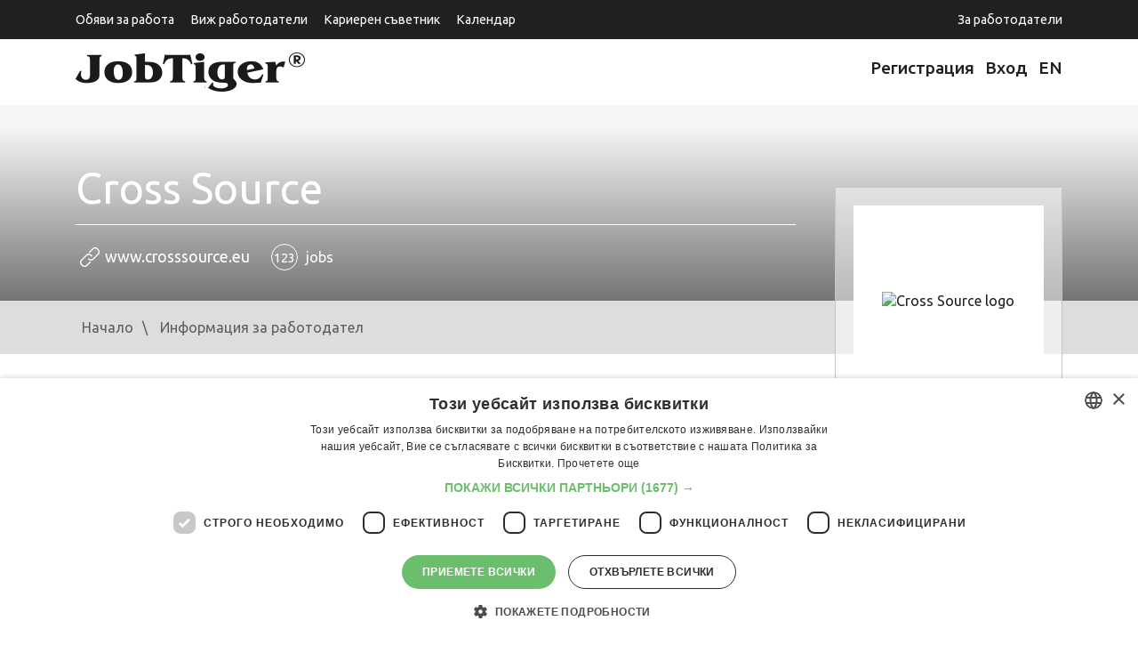

--- FILE ---
content_type: text/html; charset=utf-8
request_url: https://www.google.com/recaptcha/api2/aframe
body_size: 257
content:
<!DOCTYPE HTML><html><head><meta http-equiv="content-type" content="text/html; charset=UTF-8"></head><body><script nonce="FPiz852M-uesQHyskMTIbg">/** Anti-fraud and anti-abuse applications only. See google.com/recaptcha */ try{var clients={'sodar':'https://pagead2.googlesyndication.com/pagead/sodar?'};window.addEventListener("message",function(a){try{if(a.source===window.parent){var b=JSON.parse(a.data);var c=clients[b['id']];if(c){var d=document.createElement('img');d.src=c+b['params']+'&rc='+(localStorage.getItem("rc::a")?sessionStorage.getItem("rc::b"):"");window.document.body.appendChild(d);sessionStorage.setItem("rc::e",parseInt(sessionStorage.getItem("rc::e")||0)+1);localStorage.setItem("rc::h",'1768717109702');}}}catch(b){}});window.parent.postMessage("_grecaptcha_ready", "*");}catch(b){}</script></body></html>